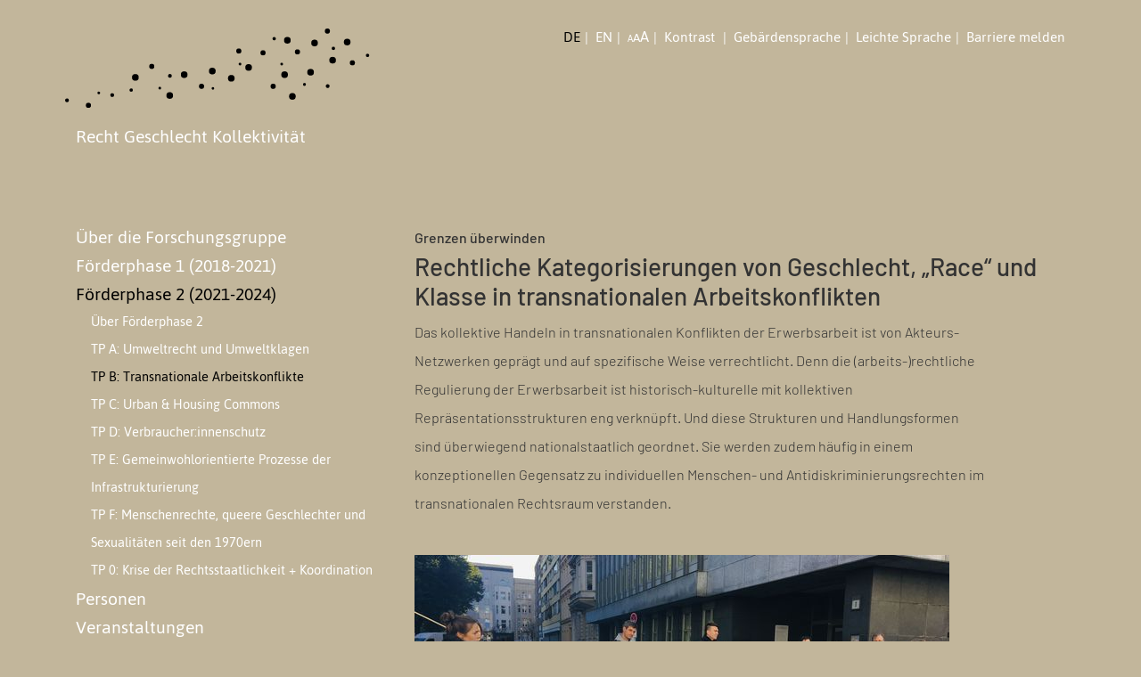

--- FILE ---
content_type: text/html; charset=utf-8
request_url: https://recht-geschlecht-kollektivitaet.de/de/teilprojekte/tp-b-erwerbsarbeit-2
body_size: 6212
content:
<!DOCTYPE html>
<html lang="de-DE">
<head>

<meta charset="utf-8">
<!-- 
	Konzeption, Design & Umsetzung: dFacts Puell + Partner

	This website is powered by TYPO3 - inspiring people to share!
	TYPO3 is a free open source Content Management Framework initially created by Kasper Skaarhoj and licensed under GNU/GPL.
	TYPO3 is copyright 1998-2026 of Kasper Skaarhoj. Extensions are copyright of their respective owners.
	Information and contribution at https://typo3.org/
-->



<title>TP B: Transnationale Arbeitskonflikte</title>
<meta name="generator" content="TYPO3 CMS" />
<meta name="author" content="dFacts Network" />
<meta name="description" content="{$META_DESCRIPTION}" />
<meta name="keywords" content="{$META_KEYWORDS}" />
<meta name="robots" content="index,follow" />
<meta name="viewport" content="width=device-width, initial-scale=1.0" />
<meta name="copyright" content="(C)2021 dFacts Network" />
<meta name="mssmarttagspreventparsing" content="true" />

<link rel="stylesheet" href="/fileadmin/template/styles/bootstrap.min.css" media="all">
<link rel="stylesheet" href="/typo3temp/assets/css/7015c8c4ac5ff815b57530b221005fc6.css?1661165518" media="all">
<link rel="stylesheet" href="/typo3conf/ext/user_video/Resources/Public/Styles/plyr.css?1631020729" media="all">
<link rel="stylesheet" href="/typo3conf/ext/user_video/Resources/Public/Styles/styles.css?1631024089" media="all">
<link rel="stylesheet" href="/typo3conf/ext/user_publications/Resources/Public/Css/styles.css?1668428182" media="all">
<link rel="stylesheet" href="/fileadmin/template/styles/fonts.css" media="all">
<link rel="stylesheet" href="/fileadmin/template/styles/theme.css" media="all">
<link rel="stylesheet" href="/fileadmin/template/styles/aria.css" media="all">
<link rel="stylesheet" href="/fileadmin/template/styles/typography.css" media="all">



<script src="/fileadmin/template/javascript/jquery-3.3.1.min.js"></script>


<link rel="canonical" href="/de/teilprojekte/tp-b-erwerbsarbeit-2">
</head>
<body>
<div id="top"></div><a class="sr-only sr-only-focusable" href="#content"><span>skip to main content</span></a><div class="container"><header><div class="row"><div class="col-md-4"><a class="logo" href="/de/" 
               title="zur Startseite"><svg id="animated-logo" width="480" height="auto" viewBox="0 0 285 75" xmlns="http://www.w3.org/2000/svg"><circle cx="195.5" cy="9.5" r="1.6" /><circle cx="223.8" cy="52.3" r="1.4" /><circle cx="138.2" cy="56" r="1.2" /><circle cx="250.834" cy="18.58" r="1.596" /><circle cx="202.522" cy="33.264" r="1.271" /><circle cx="163.518" cy="33.267" r="1.271" /><circle cx="98.01" cy="44.291" r="1.794" /><circle cx="61.827" cy="57.589" r="1.595" /><circle cx="88.534" cy="55.766" r="1.271" /><circle cx="31.523" cy="60.266" r="1.28" /><circle cx="282.783" cy="25.171" r="1.59" /><circle cx="212.506" cy="63.499" r="3.119" /><circle cx="194.525" cy="54.065" r="2.419" /><circle cx="162.417" cy="21.06" r="2.399" /><circle cx="245.255" cy="2.404" r="2.4" /><circle cx="263.734" cy="12.686" r="3.116" /><circle cx="233.216" cy="13.545" r="3.119" /><circle cx="207.821" cy="11.01" r="3.117" /><circle cx="217.24" cy="21.888" r="2.39" /><circle cx="268.596" cy="32.102" r="2.398" /><circle cx="250.113" cy="29.631" r="3.119" /><circle cx="245.479" cy="53.878" r="1.801" /><circle cx="229.523" cy="40.899" r="3.118" /><circle cx="185.052" cy="22.741" r="2.401" /><circle cx="171.602" cy="36.422" r="3.123" /><circle cx="205.233" cy="43.184" r="3.119" /><circle cx="111.37" cy="43.184" r="3.119" /><circle cx="81.034" cy="35.447" r="2.399" /><circle cx="65.702" cy="45.733" r="3.142" /><circle cx="97.841" cy="62.657" r="3.117" /><circle cx="137.639" cy="39.811" r="3.14" /><circle cx="155.389" cy="46.582" r="3.118" /><circle cx="127.592" cy="54.073" r="2.397" /><circle cx="44.059" cy="62.289" r="1.802" /><circle cx="21.818" cy="71.848" r="2.399" /><circle cx="1.8" cy="67.18" r="1.8" /></svg><span>Recht Geschlecht Kollektivität</span></a><button class="navbar-toggler button-inline" type="button" data-toggle="collapse" data-target="#navbar,#meta" aria-controls="navbar" aria-expanded="false" aria-label="Toggle navigation"><span class="navbar-toggler-icon">&#9776;</span></button></div><div class="col-md-8"><ul class="languages list-inline"><li class="list-inline-item active "><a href="/de/teilprojekte/tp-b-erwerbsarbeit-2" hreflang="de-DE" title="Deutsch"><span>DE</span></a></li><li class="list-inline-item  "><a href="/en/projects/b-work-and-employment-1" hreflang="de-DE" title="English"><span>EN</span></a></li><li class="list-inline-item"><a class="aria-fontsize" href="#"><sub>A</sub>A<sup>A</sup></a></li><li class="list-inline-item"><a class="aria-contrast" href="#">
                             Kontrast 
                        </a></li><li class="list-inline-item"><a href="/de/gebaerdensprache">Gebärdensprache</a></li><li class="list-inline-item"><a href="/de/leichte-sprache">Leichte Sprache</a></li><li class="list-inline-item"><a href="/de/barrierefreiheit#c167">Barriere melden</a></li><!--<li class="list-inline-item"><a class="baseline" href="#">_</a></li>--></ul></div></div></header><div class="row"><div class="col-md-4" id="navigation" ><nav class="navbar-expand-md"><div class="collapse navbar-collapse" id="navbar"><ul class="main-navigation list-unstyled"><li class="nav-item-2"><a href="/de/ueber-die-forschungsgruppe" title="Über die Forschungsgruppe">Über die Forschungsgruppe</a></li><li class="nav-item-3"><a href="/de/teilprojekte" title="Förderphase 1 (2018-2021)">Förderphase 1 (2018-2021)</a><ul class="list-unstyled  closed"><li class=""><a href="/de/dfg-forschungsgruppe/foerderphase-1-2021-2024" title="Über Förderphase 1">Über Förderphase 1</a></li><li class=""><a href="/de/teilprojekte/tp-a-europaeisches-asylrecht" title="TP A: Europäisches Asylrecht">TP A: Europäisches Asylrecht</a></li><li class=""><a href="/de/teilprojekte/tp-b-erwerbsarbeit" title="TP B: Erwerbsarbeit">TP B: Erwerbsarbeit</a></li><li class=""><a href="/de/teilprojekte/tp-c-gemeinschaftliches-wohnen" title="TP C: Gemeinschaftliches Wohnen">TP C: Gemeinschaftliches Wohnen</a></li><li class=""><a href="/de/teilprojekte/tp-d-organisationale-felder-antidiskriminierung" title="TP D: Organisationale Felder &amp; Antidiskriminierung">TP D: Organisationale Felder &amp; Antidiskriminierung</a></li><li class=""><a href="/de/teilprojekte/tp-e-antidiskriminierungsrecht-als-praxis" title="TP E: Antidiskriminierungsrecht als Praxis">TP E: Antidiskriminierungsrecht als Praxis</a></li><li class=""><a href="/de/teilprojekte/tp-f-homosexuellenbewegung-und-rechtsordnung-1949-2002" title="TP F: Homosexuellenbewegung und Rechtsordnung (1949-2002)">TP F: Homosexuellenbewegung und Rechtsordnung (1949-2002)</a></li><li class=""><a href="/de/teilprojekte/tp-0-genealogien-aktueller-wissensformationen" title="TP 0: Genealogien aktueller Wissensformationen">TP 0: Genealogien aktueller Wissensformationen</a></li></ul></li><li class="nav-item-214 active"><a href="/de/teilprojekte-phase-2" title="Förderphase 2 (2021-2024)">Förderphase 2 (2021-2024)</a><ul class="list-unstyled  open"><li class=""><a href="/de/dfg-forschungsgruppe/foerderphase-2-2021-2024" title="Über Förderphase 2">Über Förderphase 2</a></li><li class=""><a href="/de/teilprojekte/tp-a-umweltrecht-und-umweltklagen-2" title="TP A: Umweltrecht und Umweltklagen">TP A: Umweltrecht und Umweltklagen</a><ul class="list-unstyled  closed"><li class=""><a href="/de/teilprojekte/tp-a-umweltrecht-und-umweltklagen/veranstaltungen-2" title="Veranstaltungen">Veranstaltungen</a></li></ul></li><li class="active"><a href="/de/teilprojekte/tp-b-erwerbsarbeit-2" title="TP B: Transnationale Arbeitskonflikte">TP B: Transnationale Arbeitskonflikte</a></li><li class=""><a href="/de/teilprojekte/tp-c-gemeinschaftliches-wohnen-2" title="TP C: Urban &amp; Housing Commons">TP C: Urban &amp; Housing Commons</a></li><li class=""><a href="/de/teilprojekte/tp-d-organisationale-felder-antidiskriminierung-2" title="TP D: Verbraucher:innenschutz">TP D: Verbraucher:innenschutz</a></li><li class=""><a href="/de/teilprojekte/tp-e-antidiskriminierungsrecht-als-praxis-2-1" title="TP E: Gemeinwohlorientierte Prozesse der Infrastrukturierung">TP E: Gemeinwohlorientierte Prozesse der Infrastrukturierung</a></li><li class=""><a href="/de/teilprojekte/tp-f-homosexuellenbewegung-und-rechtsordnung-1949-2002-2" title="TP F: Menschenrechte, queere Geschlechter und Sexualitäten seit den 1970ern">TP F: Menschenrechte, queere Geschlechter und Sexualitäten seit den 1970ern</a></li><li class=""><a href="/de/teilprojekte-phase-2/tp-0-krise-der-rechtsstaatlichkeit-koordination" title="TP 0: Krise der Rechtsstaatlichkeit + Koordination">TP 0: Krise der Rechtsstaatlichkeit + Koordination</a></li></ul></li><li class="nav-item-6"><a href="/de/personen" title="Personen">Personen</a><ul class="list-unstyled  closed"><li class=""><a href="/de/personen/apelt-maja" title="Apelt, Maja">Apelt, Maja</a></li><li class=""><a href="/de/personen/baer-susanne" title="Baer, Susanne">Baer, Susanne</a></li><li class=""><a href="/de/personen/barthel-bettina" title="Barthel, Bettina">Barthel, Bettina</a></li><li class=""><a href="/de/personen/binder-beate" title="Binder, Beate">Binder, Beate</a></li><li class=""><a href="/de/personen/bonauer-alica" title="Bonauer, Alica">Bonauer, Alica</a></li><li class=""><a href="/de/personen/bootsmann-merlin-sophie" title="Bootsmann, Merlin Sophie">Bootsmann, Merlin Sophie</a></li><li class=""><a href="/de/personen/bronowicka-joanna" title="Bronowicka, Joanna">Bronowicka, Joanna</a></li><li class=""><a href="/de/personen/dosdall-henrik" title="Dosdall, Henrik">Dosdall, Henrik</a></li><li class=""><a href="/de/personen/einbrodt-vanessa" title="Einbrodt, Vanessa">Einbrodt, Vanessa</a></li><li class=""><a href="/de/personen/el-khatib-nabila" title="El-Khatib, Nabila">El-Khatib, Nabila</a></li><li class=""><a href="/de/personen/fraeser-nina" title="Fraeser, Nina">Fraeser, Nina</a></li><li class=""><a href="/de/personen/ganten-maria" title="Ganten, Maria">Ganten, Maria</a></li><li class=""><a href="/de/personen/grund-frederike" title="Grund, Frederike">Grund, Frederike</a></li><li class=""><a href="/de/personen/hark-sabine" title="Hark, Sabine">Hark, Sabine</a></li><li class=""><a href="/de/personen/hartwig-marie-luise" title="Hartwig, Marie-Luise">Hartwig, Marie-Luise</a></li><li class=""><a href="/de/personen/hensel-isabell" title="Hensel, Isabell">Hensel, Isabell</a></li><li class=""><a href="/de/personen/hickisch-lilly-allegra" title="Hickisch, Lilly-Allegra">Hickisch, Lilly-Allegra</a></li><li class=""><a href="/de/personen/hoellmann-judith" title="Höllmann, Judith">Höllmann, Judith</a></li><li class=""><a href="/de/personen/huelsmann-greta-1" title="Hülsmann, Greta">Hülsmann, Greta</a></li><li class=""><a href="/de/personen/jan-huebbe" title="Hübbe, Jan">Hübbe, Jan</a></li><li class=""><a href="/de/personen/kasprick-vanessa" title="Kasprick, Vanessa">Kasprick, Vanessa</a></li><li class=""><a href="/de/personen/keller-marie-sophie" title="Keller, Marie-Sophie">Keller, Marie-Sophie</a></li><li class=""><a href="/de/personen/klausner-martina" title="Klausner, Martina">Klausner, Martina</a></li><li class=""><a href="/de/personen/kocher-eva" title="Kocher, Eva">Kocher, Eva</a></li><li class=""><a href="/de/personen/kretschel-michele" title="Kretschel, Michèle">Kretschel, Michèle</a></li><li class=""><a href="/de/personen/lehne-adrian" title="Lehne, Adrian">Lehne, Adrian</a></li><li class=""><a href="/de/personen/loeckmann-teresa" title="Löckmann, Teresa">Löckmann, Teresa</a></li><li class=""><a href="/de/personen/losavio-rizzi-chiara" title="Losavio Rizzi, Chiara">Losavio Rizzi, Chiara</a></li><li class=""><a href="/de/personen/maria-lorenzen" title="Lorenzen, Maria">Lorenzen, Maria</a></li><li class=""><a href="/de/personen/luecke-martin" title="Lücke, Martin">Lücke, Martin</a></li><li class=""><a href="/de/personen/mazukatow-alik" title="Mazukatow, Alik">Mazukatow, Alik</a></li><li class=""><a href="/de/personen/mehrens-alina" title="Mehrens, Ali">Mehrens, Ali</a></li><li class=""><a href="/de/personen/meissner-hanna" title="Meißner, Hanna">Meißner, Hanna</a></li><li class=""><a href="/de/personen/rottmann-andrea" title="Rottmann, Andrea">Rottmann, Andrea</a></li><li class=""><a href="/de/personen/oertel-noora" title="Oertel, Noora">Oertel, Noora</a></li><li class=""><a href="/de/personen/schneider-matthias" title="Schneider, Matthias">Schneider, Matthias</a></li><li class=""><a href="/de/personen/springmann-veronika" title="Springmann, Veronika">Springmann, Veronika</a></li><li class=""><a href="/de/personen/steppke-hendrik" title="Steppke, Hendrik">Steppke, Hendrik</a></li><li class=""><a href="/de/personen/sussner-petra" title="Sußner, Petra">Sußner, Petra</a></li><li class=""><a href="/de/personen/trautwein-ray" title="Trautwein, Ray">Trautwein, Ray</a></li><li class=""><a href="/de/personen/von-deetzen-verena" title="von Deetzen, Verena">von Deetzen, Verena</a></li><li class=""><a href="/de/personen/vanessa-von-wulfen" title="von Wulfen, Vanessa">von Wulfen, Vanessa</a></li><li class=""><a href="/de/personen/westphal-ida" title="Westphal, Ida">Westphal, Ida</a></li><li class=""><a href="/de/personen/wielowiejski-patrick" title="Wielowiejski, Patrick">Wielowiejski, Patrick</a></li></ul></li><li class="nav-item-4"><a href="/de/veranstaltungen" title="Veranstaltungen">Veranstaltungen</a><ul class="list-unstyled  closed"><li class=""><a href="/de/veranstaltungen/abschlusstagung-2024-recht-umkaempft" title="Abschlusstagung 2024: Recht umkämpft">Abschlusstagung 2024: Recht umkämpft</a></li><li class=""><a href="/de/teilprojekte/tp-a-umweltrecht-und-umweltklagen/kollektiv-diskutieren" title="kollektiv diskutieren">kollektiv diskutieren</a><ul class="list-unstyled  closed"><li class=""><a href="/de/teilprojekte/tp-a-umweltrecht-und-umweltklagen/kollektiv-diskutieren/ha" title="Klima - Krise - Streik! Phänomene am Rande des Rechts?">Klima - Krise - Streik! Phänomene am Rande des Rechts?</a></li><li class=""><a href="/de/teilprojekte/tp-a-umweltrecht-und-umweltklagen/kollektiv-diskutieren/sexismus-abtreibung-homosexualitaet-verbotene-werbung" title="Sexismus, Abtreibung, Homosexualität: Verbotene Werbung?">Sexismus, Abtreibung, Homosexualität: Verbotene Werbung?</a></li><li class=""><a href="/de/teilprojekte/tp-a-umweltrecht-und-umweltklagen/kollektiv-diskutieren/default-title" title="Gemeinsame Welt: Wieviel Privatheit braucht Kollektiv?">Gemeinsame Welt: Wieviel Privatheit braucht Kollektiv?</a></li><li class=""><a href="/de/teilprojekte/tp-a-umweltrecht-und-umweltklagen/kollektiv-diskutieren/critical-race-theory-was-tut-sich-in-deutschen-rechtsdebatten" title="Critical Race Theory: Was tut sich in deutschen Rechtsdebatten?">Critical Race Theory: Was tut sich in deutschen Rechtsdebatten?</a></li><li class=""><a href="/de/teilprojekte/tp-a-umweltrecht-und-umweltklagen/kollektiv-diskutieren/postkategorial-denken-wie-koennen-asylrecht-und-antidiskriminierungsrecht-voneinander-lernen" title="Postkategorial Denken: Wie können Asylrecht und Antidiskriminierungsrecht voneinander lernen?">Postkategorial Denken: Wie können Asylrecht und Antidiskriminierungsrecht voneinander lernen?</a></li></ul></li><li class=""><a href="/de/veranstaltungen/konferenz-2021" title="Konferenz 2021: Manufacturing Collectivity">Konferenz 2021: Manufacturing Collectivity</a></li><li class=""><a href="/de/veranstaltungen/archiv" title="Archiv">Archiv</a></li></ul></li><li class="nav-item-295"><a href="/de/publikationen" title="Publikationen">Publikationen</a></li><li class="nav-item-7"><a href="/de/netzwerk" title="Netzwerk">Netzwerk</a></li><li class="nav-item-51"><a href="/de/kontakt" title="Kontakt">Kontakt</a></li></ul></div><div class="collapse navbar-collapse" id="meta"><ul class="footer-navigation list-unstyled"><li class=""><a href="/de/datenschutzhinweis" title="Datenschutzhinweis">Datenschutzhinweis</a></li><li class=""><a href="/de/barrierefreiheit" title="Barrierefreiheit">Barrierefreiheit</a></li><li class=""><a href="/de/impressum" title="Impressum">Impressum</a></li><li><a href="https://twitter.com/regeko1" target="_blank"><svg xmlns="http://www.w3.org/2000/svg" viewBox="0 0 400 400" class="social social-twitter"><path d="M153.6 301.6c94.3 0 145.9-78.2 145.9-145.9 0-2.2 0-4.4-.1-6.6 10-7.2 18.7-16.3 25.6-26.6-9.2 4.1-19.1 6.8-29.5 8.1 10.6-6.3 18.7-16.4 22.6-28.4-9.9 5.9-20.9 10.1-32.6 12.4-9.4-10-22.7-16.2-37.4-16.2-28.3 0-51.3 23-51.3 51.3 0 4 .5 7.9 1.3 11.7-42.6-2.1-80.4-22.6-105.7-53.6-4.4 7.6-6.9 16.4-6.9 25.8 0 17.8 9.1 33.5 22.8 42.7-8.4-.3-16.3-2.6-23.2-6.4v.7c0 24.8 17.7 45.6 41.1 50.3-4.3 1.2-8.8 1.8-13.5 1.8-3.3 0-6.5-.3-9.6-.9 6.5 20.4 25.5 35.2 47.9 35.6-17.6 13.8-39.7 22-63.7 22-4.1 0-8.2-.2-12.2-.7 22.6 14.4 49.6 22.9 78.5 22.9"/></svg></a></li></ul></div></nav></div><div class="col-md-8" id="content" ><div class="main-section"><!--TYPO3SEARCH_begin--><div id="c399" class="frame frame-default frame-type-textpic frame-layout-0"><header><h2 class="">
                Grenzen überwinden
            </h2><h3 class="">
                Rechtliche Kategorisierungen von Geschlecht, „Race“ und Klasse in transnationalen Arbeitskonflikten
            </h3></header><div class="ce-textpic ce-left ce-below"><div class="ce-bodytext"><p>Das kollektive Handeln in transnationalen Konflikten der Erwerbsarbeit ist von Akteurs-Netzwerken geprägt und auf spezifische Weise verrechtlicht. Denn die (arbeits-)rechtliche Regulierung der Erwerbsarbeit ist historisch-kulturelle mit kollektiven Repräsentationsstrukturen eng verknüpft. Und diese Strukturen und Handlungsformen sind überwiegend nationalstaatlich geordnet. Sie werden zudem häufig in einem konzeptionellen Gegensatz zu individuellen Menschen- und Antidiskriminierungsrechten im transnationalen Rechtsraum verstanden.</p></div><div class="ce-gallery" data-ce-columns="1" data-ce-images="1"><div class="ce-row"><div class="ce-column"><figure class="image"><img class="image-embed-item" title="Mitglieder der „Freien Arbeiter*innen-Union“ (FAU) protestieren mit einem Transparent mit dem Aufruf „Riders unite!“ vor dem Berliner Landesarbeitsgericht." src="/fileadmin/_processed_/c/b/csm_TPB_Fallstudie_MigrantischeArbeitskaempfe_d7a7dd090c.jpg" width="600" height="337" loading="lazy" alt="" /><figcaption class="image-caption">
            © J. Bronowicka | Mitglieder der „Freien Arbeiter*innen-Union“ (FAU) protestieren mit einem Transparent mit dem Aufruf „Riders unite!“ vor dem Berliner Landesarbeitsgericht.
        </figcaption></figure></div></div></div></div></div><div id="c593" class="frame frame-default frame-type-textpic frame-layout-0 frame-space-before-small frame-space-after-small"><div class="ce-textpic ce-left ce-below"><div class="ce-bodytext"><p>Anhand von zwei Phänomenen – der kollektiven Organisierung von Arbeiter*innen entlang transnationaler Wertschöpfungsketten und der kollektiven Organisierung von Arbeitsmigrant*innen in Deutschland – untersucht das Teilprojekt in der zweiten Förderphase, in welcher Weise transnational agierende Akteur*innen wie Gewerkschaften, NGOs und andere gesellschaftspolitische Akteur*innen auf rechtliche Kategorien insbesondere von Geschlecht, „Race“ und Klasse zugreifen und wie Individualrechte zur Kollektivierung genutzt werden. Wir gehen davon aus, dass kollektives Handeln in grenzüberschreitenden Konflikten stärker mit individuellen Rechten, insbesondere Menschenrechten, verbunden wird als in nationalen Kontexten. Vor diesem Hintergrund fragen wir, welche Vorstellungen von grenzüberschreitender Solidarität und Repräsentation dabei artikuliert werden. Ausgehend von unseren Forschungsergebnissen aus der ersten Förderphase werden konzeptionelle Aussagen zum Verhältnis „Kollektiv / Individualrechte“ erarbeitet.</p></div><div class="ce-gallery" data-ce-columns="1" data-ce-images="1"><div class="ce-row"><div class="ce-column"><figure class="image"><img class="image-embed-item" title="Frauen bei der Arbeit an SodaSteam-Geräten in der SodaStream-Fabrik in Israel" src="/fileadmin/_processed_/0/8/csm_TPB_Fallstudie_transWertschoepfungsketten_3312ecc700.jpg" width="400" height="600" loading="lazy" alt="" /><figcaption class="image-caption">
            © Remy Giegling / Unsplash | Frauen bei der Arbeit an SodaSteam-Geräten in der SodaStream-Fabrik in Israel
        </figcaption></figure></div></div></div></div></div><div id="c594" class="frame frame-default frame-type-text frame-layout-0"><p>Team: &nbsp; <a href="/de/personen/kocher-eva">Eva Kocher</a> &nbsp; <a href="/de/personen/hensel-isabell">Isabell Hensel</a>&nbsp;&nbsp; <a href="/de/personen/bronowicka-joanna">Joanna Bronowicka</a> &nbsp; <a href="/de/personen/von-deetzen-verena">Verena von Deetzen</a>&nbsp; <a href="/de/personen/keller-marie-sophie">Marie-Sophie Keller</a>&nbsp; &nbsp;<a href="/de/personen/losavio-rizzi-chiara">Chiara Losavio Rizzi</a> &nbsp;<a href="/de/personen/jan-huebbe"></a><a href="/de/personen/jan-huebbe">Jan Hübbe</a>​​​​​​​</p><p><a href="/de/teilprojekte/tp-b-erwerbsarbeit">Förderphase 1 (2018-2021)</a></p></div><!--TYPO3SEARCH_end--></div></div></div><footer id="footer"><div class="row"><div id="c44" class="frame frame-default frame-type-html frame-layout-0"><div id="logos"><img src="/fileadmin/user_upload/logos/dfg.png" alt="Logo Deutsche Forschungsgemeinschaft" /><img src="/fileadmin/user_upload/logos/fu.png" alt="Logo Freie Universität Berlin" /><img src="/fileadmin/user_upload/logos/potsdam.png" alt="Logo Universität Potsdam" /><img src="/fileadmin/user_upload/logos/tu.png" alt="Logo Technische Universität Berlin" /><img src="/fileadmin/user_upload/logos/viadrina.png" alt="Logo Viandrina" /><img src="/fileadmin/user_upload/logos/hu.png" alt="Logo Humboldt Universität Berlin" /></div></div></div></footer></div>
<script src="/typo3conf/ext/user_video/Resources/Public/JavaScript/plyr.polyfilled.js?1631020729"></script>
<script src="/typo3conf/ext/user_video/Resources/Public/JavaScript/main.js?1631020729"></script>
<script src="/fileadmin/template/javascript/bootstrap.bundle.min.js"></script>
<script src="/fileadmin/template/javascript/anime.min.js"></script>
<script src="/fileadmin/template/javascript/aria.js"></script>
<script src="/typo3conf/ext/user_publications/Resources/Public/JavaScript/vue.js?1661326474"></script>
<script src="/typo3conf/ext/user_publications/Resources/Public/JavaScript/filter.js?1668428182"></script>
<script src="/fileadmin/template/javascript/main.js"></script>


</body>
</html>

--- FILE ---
content_type: text/css; charset=utf-8
request_url: https://recht-geschlecht-kollektivitaet.de/typo3conf/ext/user_video/Resources/Public/Styles/styles.css?1631024089
body_size: -173
content:
.user-video video {
    width: 100%;
    height: auto;
    min-height: 200px;
    background: #000 no-repeat center;
    background-size: contain;
}
.user-video-16-9 video {
    aspect-ratio: 16 / 9;
}

.user-video-4-3 video {
    aspect-ratio: 4 / 3;
}

.user-video {
    --plyr-color-main: #3a2c57;
}

--- FILE ---
content_type: text/css; charset=utf-8
request_url: https://recht-geschlecht-kollektivitaet.de/typo3conf/ext/user_publications/Resources/Public/Css/styles.css?1668428182
body_size: 526
content:
.tx-user-publications ul,
.tx-user-publications li {
    list-style: none outside;
    margin: 0;
    padding: 0;
}

.tx-user-publications li {
    margin-bottom: 30px;
}

.tx-user-publications li p,
.tx-user-publications li div {
    margin: 0;
    display: inline;
}

.tx-user-publications li div > p,
.tx-user-publications li [data-field="title"],
.tx-user-publications li [data-field="more"],
.tx-user-publications li div + a {
    margin-left: 5px;
}

.tx-user-publications #template{
    display: none;
}


.tx-user-publications  .tx-user-publications-filter {
    display: flex;
    margin-bottom: 30px;
    background: rgba(0,0,0,.15);
    border-radius: 10px;
    color: #fff;
}

.tx-user-publications  .tx-user-publications-filter-group {
    padding: 5px 15px;
    border-right: solid 1px #c2b69b;
    flex-grow: 0;
    flex-shrink: 0;
    width: 20%
}

.tx-user-publications  .tx-user-publications-filter-group:last-child {
    border: none;
    max-width: unset;
    flex-grow: 1;
}

.tx-user-publications  .tx-user-publications-filter label {
    display: block;
    margin: 0;
}

.tx-user-publications  .tx-user-publications-filter select {

    /* styling */
    background-color: transparent;
    border: none;
    border-radius: 0;
    display: inline-block;
    color: #fff;
    font: inherit;
    line-height: 1.5em;
    padding: 0em 30px 0em 0;

    /* reset */

    margin: 0;
    -webkit-box-sizing: border-box;
    -moz-box-sizing: border-box;
    box-sizing: border-box;
    -webkit-appearance: none;
    -moz-appearance: none;
}

.tx-user-publications  .tx-user-publications-filter select {
    background: transparent;
    background-image:
            linear-gradient(45deg, transparent 50%, rgba(255,255,255,.5) 50%),
            linear-gradient(135deg, rgba(255,255,255,.5) 50%, transparent 50%);
    background-position:
            calc(100% - 20px) calc(0em + 10px),
            calc(100% - 15px) calc(0em + 10px);
    background-size:
            5px 5px,
            5px 5px;
    background-repeat: no-repeat;
}

.tx-user-publications  .tx-user-publications-filter select option {
	color: #000
}

.tx-user-publications  .tx-user-publications-filter select:focus {
    outline: 0;
}

.tx-user-publications  .tx-user-publications-filter select:-moz-focusring {
    color: transparent;
    text-shadow: 0 0 0 #000;
}

.tx-user-publications  .tx-user-publications-filter-group {
    max-width: 150px;
    overflow: hidden;
}
.tx-user-publications  .tx-user-publications-filter-group select {
    width: 100%;
    text-overflow: ellipsis;
    overflow: hidden;
}


.tx-user-publications  .tx-user-publications-filter-group-search {
    /*    max-width: 100px; */
    position: relative;
}

.tx-user-publications  .tx-user-publications-filter.search .tx-user-publications-filter-group-search {
    max-width: none;
    width: 100%;
}

.tx-user-publications  .tx-user-publications-filter-group-search input {
    background: none;
    outline: none;
    border: none;
    border-bottom: solid 1px rgba(255,255,255,.5);
    width: 100%;
    line-height: 0.75;
}

.tx-user-publications .tx-user-publications-filter-group-search-blur {
    position: absolute;
    right: 5px;
    top: -15px;
    font-weight: 200;
    font-size: 2rem;
    appearance: none;
    -webkit-appearance: none;
    background: none;
    border: none;
    color: #fff;
}

.tx-user-publications  mark {
    box-shadow: inset 0 0 0 #fff;
}

.tx-user-publications ul.authors {
    display: none;
}

--- FILE ---
content_type: text/css; charset=utf-8
request_url: https://recht-geschlecht-kollektivitaet.de/fileadmin/template/styles/fonts.css
body_size: 38
content:
/* jaldi-regular - latin */
@font-face {
  font-family: 'Jaldi';
  font-style: normal;
  font-weight: 400;
  src: local('Jaldi'), local('Jaldi-Regular'),
       url('../fonts/jaldi-v4-latin-regular.woff2') format('woff2'), /* Chrome 26+, Opera 23+, Firefox 39+ */
       url('../fonts/jaldi-v4-latin-regular.woff') format('woff'); /* Chrome 6+, Firefox 3.6+, IE 9+, Safari 5.1+ */
}
/* jaldi-700 - latin */
@font-face {
  font-family: 'Jaldi';
  font-style: normal;
  font-weight: 700;
  src: local('Jaldi Bold'), local('Jaldi-Bold'),
       url('../fonts/jaldi-v4-latin-700.woff2') format('woff2'), /* Chrome 26+, Opera 23+, Firefox 39+ */
       url('../fonts/jaldi-v4-latin-700.woff') format('woff'); /* Chrome 6+, Firefox 3.6+, IE 9+, Safari 5.1+ */
}

/* barlow-300 - latin */
@font-face {
  font-family: 'Barlow';
  font-style: normal;
  font-weight: 300;
  src: local('Barlow Light'), local('Barlow-Light'),
       url('../fonts/barlow-v1-latin-300.woff2') format('woff2'), /* Chrome 26+, Opera 23+, Firefox 39+ */
       url('../fonts/barlow-v1-latin-300.woff') format('woff'); /* Chrome 6+, Firefox 3.6+, IE 9+, Safari 5.1+ */
}
/* barlow-300italic - latin */
@font-face {
  font-family: 'Barlow';
  font-style: italic;
  font-weight: 300;
  src: local('Barlow Light Italic'), local('Barlow-LightItalic'),
       url('../fonts/barlow-v1-latin-300italic.woff2') format('woff2'), /* Chrome 26+, Opera 23+, Firefox 39+ */
       url('../fonts/barlow-v1-latin-300italic.woff') format('woff'); /* Chrome 6+, Firefox 3.6+, IE 9+, Safari 5.1+ */
}
/* barlow-500 - latin */
@font-face {
  font-family: 'Barlow';
  font-style: normal;
  font-weight: 500;
  src: local('Barlow Medium'), local('Barlow-Medium'),
       url('../fonts/barlow-v1-latin-500.woff2') format('woff2'), /* Chrome 26+, Opera 23+, Firefox 39+ */
       url('../fonts/barlow-v1-latin-500.woff') format('woff'); /* Chrome 6+, Firefox 3.6+, IE 9+, Safari 5.1+ */
}
/* barlow-500italic - latin */
@font-face {
  font-family: 'Barlow';
  font-style: italic;
  font-weight: 500;
  src: local('Barlow Medium Italic'), local('Barlow-MediumItalic'),
       url('../fonts/barlow-v1-latin-500italic.woff2') format('woff2'), /* Chrome 26+, Opera 23+, Firefox 39+ */
       url('../fonts/barlow-v1-latin-500italic.woff') format('woff'); /* Chrome 6+, Firefox 3.6+, IE 9+, Safari 5.1+ */
}

--- FILE ---
content_type: text/css; charset=utf-8
request_url: https://recht-geschlecht-kollektivitaet.de/fileadmin/template/styles/theme.css
body_size: 1655
content:
html {
	height: 100%;
}

body {
    font-family: Barlow, -apple-system, BlinkMacSystemFont, Segoe UI, Helvetica, Arial, sans-serif, "Apple Color Emoji", "Segoe UI Emoji" , "Segoe UI Symbol";
    font-weight: 300;
    background: #c2b69b;
    color: #333;
    line-height: 1.8;
    min-height: 100%;
}

a, a:hover, a:visited {
	color: #000;
	text-decoration: underline
}

#content a.white, #content h3 a {
	color: #fff;
	text-decoration: none;
	font-weight: 500;
}

#content a.white-small {
	color: #fff;
	text-decoration: none;
	font-weight: 300;
/*  font-size: 0.7em; */
}


.main-navigation,
.languages,
.logo {
    font-family: Jaldi;
    font-weight: 400;
}

.main-navigation a,
.footer-navigation a,
.logo span,
.languages a {
    color: #fff;
    text-decoration: none;
}

body > .container > header {
    margin-top: 1em;
    margin-bottom: 2em;
    position: relative
}

header .logo {
    text-decoration: none;
}

header .logo svg {
    width: 100%;
    height: auto;
    display: block;
}

header .logo span {
    font-size: 1.6em;
    display: block;
    padding-right: 30px;
    overflow: hidden;
    white-space: nowrap;
    text-overflow: ellipsis;
}

header .languages {
    font-size: 1.1em;
    margin: 0;
}

header .languages li:after {
    content: '|';
    color: #fff;
    padding-left: 5px;
}

header .languages li:last-child:after {
    content: none;
    padding: 0;
}

header .languages li.active a {
    color: #000
}

.main-navigation {
    font-size: 1.4em;
}

.main-navigation ul {
    padding-left: 1em;
    font-size: 0.75em;
}

.main-navigation ul ul {
	font-size: 1em;
}

.main-navigation .nav-item-6 ul{
    display: none;	     
}


.main-navigation .active > a,
.footer-navigation .active > a {
    color: #000
}

.main-section header {
    margin: 0;
}


.main-section h2 {
    font-size: 1em;
    line-height: inherit;
}

.main-section h2,
.main-section p,
.main-section ul {
    max-width: 640px;
}

.navbar-toggler {
	position: absolute;
	right: 0;
	bottom: 0px;
	color: #fff;
	font-size: 1.8em;
}

.frame-type-menu_subpages > ul {
	list-style: none outside;
	margin: 0;
	padding: 0;
}

.frame-type-menu_subpages > ul > li {
	margin: 0;
	padding: 0;	
}


@media screen and (min-width: 768px) {
    body > .container > header {
        margin-top: 1em;
        margin-bottom: 5em;
        height: 7em;
    }

	.navbar-toggler {
		display: none;
	}

    header .logo {
        /* position: fixed; */
    }

    header .logo span {
        font-size: 1.4em;
    }

    header .logo svg {
        width: 100%;
        max-width: 480px;
        height: auto;
        display: block;
        margin-bottom: 0.3em;
        margin-left: -1em;
      /*  margin-right: -2em;*/
    }


    header .languages {
        float: right;
    }

    .main-navigation {
        /* position: fixed; */
        /* top: 8em; */
    }
    .main-navigation .closed {
	    display: none;
    }
    
    .navbar-expand-md  .navbar-nav {
        -ms-flex-direction: column;
        flex-direction: column;
    }

    .row-eq-height {
        display: -webkit-box;
        display: -webkit-flex;
        display: -ms-flexbox;
        display:         flex;
    }
    
    #footer div.frame {
	    width: 100%;
    }
    
    #logos {
	    padding: 30px 0;
	    display: flex;
	    justify-content: space-between;
    }
    #logos img {
	    width: auto;
	    height: 60px;
    }
    /*.news-list-view, #c49 ul, #c81 ul {*/
    #c49 ul, #c81 ul {
	    display: flex;
	    flex-wrap:wrap;
	    flex-direction:row;
    	justify-content:flex-start;
	    align-items:stretch;
    }
	/* .news-list-view > .article , #c49 ul > *, #c81 ul > *{ */
	#c49 ul > *, #c81 ul > *{	
		 width: 50%;
		 box-sizing: border-box;
		 padding-right: 20px;
		 cursor: pointer;
	}
}

@media screen and (max-width: 480px) {
	#diagramm {
		transform: scale(0.55) translateY(-200px)
	}
}


.social-twitter { 
	width: 32px; 
	height: 32px;
	margin-left: -6px;
	fill: #fff;
}

.aria-contrast .social-twitter {
	fill: #000;
}


span.petrol {
	color: #35718c;
	font-weight: bold;
}

span.petrol a {
	color: #35718c;
}


.aria-contrast  span.petrol {
	color: #000;
}

.aria-contrast  span.petrol a {
	color: #000;
}


.frame-announcement  {
	border: solid 2px #fff;
	padding: 12px 24px 16px;
	border-radius: 12px;
	box-sizing: border-box;
}

.main-section frame-announcement p {
	font-size: 1.2em;
	line-height: 1.5;
}

@media screen and (min-width: 1170px) {
	.frame-announcement {
		position: relative;
	}
	.main-section .frame-announcement p {
		font-size: 1.4em;
		line-height: 1.5;
		width: 70%;
	}
	.frame-announcement .btn-primary {
		position: absolute;
		line-height: 2;
		right: 24px;
		bottom: 24px;
	}
}

.frame-announcement p:last-child {
	margin-bottom: 0;
}

.main-section .frame-announcement .btn-primary {
	margin-top: 1em;
	display: inline-block;
	background: #3a2c57;
	border: solid 1px #3a2c57;
	line-height: 2;
	padding: 0px 12px;
	color: #fff;
	text-decoration: none;
	border-radius: 6px;
}

.frame-announcement .btn-primary:hover {
	border: solid 1px #fff;
	background: rgba(0,0,0,0.5)
}

.aria-contrast .frame-announcement {
	border-color: #000
}

.aria-contrast .frame-announcement .btn-primary {
	background: #000;
	border-color: #000;
	text-decoration: none
}

.aria-contrast .frame-announcement .btn-primary:hover {
	background: #fff;
	border-color: #000;
	color: #000;
}

.youtube-embed {
	background: #000;
	background-position: center;
	background-repeat: no-repeat;
	background-size: auto 100%;
	position: relative;
	height: 400px;
	margin: 0 0 48px;

}

 .youtube-embed .youtube-embed__notice {
	display: flex;
	position: absolute;
	align-items: flex-end;
	bottom: 0;
	left: 0;
	right: 0;
	background: rgba(0,0,0,.5);
	padding: 12px 24px;
	color: #fff;
	
}

.aria-contrast  .youtube-embed .youtube-embed__notice {
	background: #000;
}

.youtube-embed .youtube-embed__notice a {
	color: #fff!important;
}

.main-section .youtube-embed .youtube-embed__notice p {
	flex-grow: 1;
	margin: 0;
	line-height: 1.5;
}

.youtube-embed .youtube-embed__notice button {
	display: block;
	flex-grow: 1;
	margin: 0;
	appearance: none;
	-webkit-appearance: none;
	border: solid 2px #fff;
	color: #fff;
	line-height: 2;
	padding: 0px 12px;
	color: #fff;
	text-decoration: none;
	border-radius: 6px;
	background: rgba(0,0,0,.5);
}

.youtube-embed .youtube-embed__notice button:hover {
	background: #fff;
	color: #000
}

.youtube-embed .youtube-embed__iframe {
	display: none;
	width: 100%;
	height: 100%;
}

.youtube-embed .youtube-embed__iframe.show {
	display: block;
}

.frame-type-menu_abstract ul {
	list-style: none outside;
	padding: 0;
	margin: 0;
}

.frame-type-menu_abstract ul li {
	padding: 0;
	margin: 0;
}

table.personen {
	width: 100%;
}    

table.personen tbody::after {
  content: '';
  display: block;
  height: 2em;

}   
table.personen tbody td { 
	border-top: 1px solid #dadada;
}

table.personen tbody tr:first-child td { 
	border-top: none;
}

table.personen tbody tr:nth-of-type(even) { 
	background-color: rgba(0,0,0,.05); 
}

--- FILE ---
content_type: text/css; charset=utf-8
request_url: https://recht-geschlecht-kollektivitaet.de/fileadmin/template/styles/aria.css
body_size: 150
content:
body.aria-contrast {
	 background: #fff;
	 color: #000;
}

body.aria-contrast a,
body.aria-contrast a:hover, 
body.aria-contrast a:visited,
body.aria-contrast #content a.white,
body.aria-contrast .main-navigation a,
body.aria-contrast .footer-navigation a,
body.aria-contrast #content h3 a,
body.aria-contrast .logo span,
body.aria-contrast .languages a,
body.aria-contrast header .languages li:after,
body.aria-contrast .navbar-toggler {
    color: #000;
}

body.aria-contrast #content a {
	text-decoration: underline;
}


body.aria-contrast table.personen tbody td { 
	border-top: 1px solid #000;
}
body.aria-contrast table.personen tbody tr:nth-of-type(odd) { 
	background-color: rgba(0,0,0,0); 
}

body.aria-fontsize-1 {
    line-height: 1.8;
    font-size: 1.2rem;
}

body.aria-fontsize-2 {
    line-height: 2;
    font-size: 1.6rem;
}


#content a.white, #content h3 a {
	color: #000;
	text-decoration: none;
	font-weight: 500;
}

#content a.white-small {
	color: #000;
	text-decoration: none;
	font-weight: 300;
/*  font-size: 0.7em; */
}

.languages .aria-fontsize {
	font-size: 0.9em;
}

.languages .aria-fontsize sub  {
	 vertical-align: baseline;
	 bottom: 0;
}

.languages .aria-fontsize sup  {
	 vertical-align: baseline;
	 top: 0;
	 font-size: 1.2em;
}

@media screen and (min-width: 1440px) {
    body.aria-fontsize-1 > .container {
        max-width: 1368px;
    }
    body.aria-fontsize-2 > .container {
        max-width: 1440px;
    }
}

--- FILE ---
content_type: text/css; charset=utf-8
request_url: https://recht-geschlecht-kollektivitaet.de/fileadmin/template/styles/typography.css
body_size: 124
content:
/*
	body.debug-baseline {
    background-image: linear-gradient(rgba(0,0,0,0.05) 1px, transparent 1px);
    background-size: auto 1em;
}
*/

body {
	 line-height: 1.8;
}

header .languages {
	 line-height: 1.2;
}

#animated-logo {
	height: 90px;
}

header .logo span {
	line-height: 2.4;
}


.main-navigation {
	line-height: 1.47;
	margin-top: 0.17em;
}

.main-navigation ul {
	line-height: 1.9;
	margin-top: 0em;
	margin-bottom: 0em;
}

.footer-navigation {
	line-height: 2;
}

#content {
	margin-top: 0.3em
}

.main-section h2 {
	line-height: 2em;
	margin-bottom: 0;
}

.main-section p,
.main-section ul {
	line-height: 2em;
	margin-bottom: 2em;
}

.news-single > .article h3, .news-list-view > .article h3 {
	line-height: 2em;
	margin-top: 0.2em;
	margin-bottom: 0;
}

.news-single .footer p {
	margin-bottom: 2em;
}

@media screen and (min-width: 768px) {
    body > .container > header {
        margin-bottom: 6.4em;
    }
    body > .container {
	    margin-top: 2em!important;
    }
}

.image-caption {
	font-size: 0.8rem;
	margin: 1rem 0 0;
}

.ce-intext.ce-right .ce-gallery {
	margin: 0.6rem 0 0 1.5rem;
}

.ce-intext.ce-left .ce-gallery {
	margin: 0.6rem 1.5rem 0 0;
}

--- FILE ---
content_type: application/javascript; charset=utf-8
request_url: https://recht-geschlecht-kollektivitaet.de/fileadmin/template/javascript/main.js
body_size: 816
content:
$(function () {
    if ($('#content').length) {
        var gap = $(document).height() - $('#content').offset().top - $('#content').height();
        console.log(gap);
        if (gap > 130) {
            $('#footer').css('padding-top', gap - 130 + 'px');
        }
    }
});


$(function () {
    function hslToRgb(h, s, l) {
        var r, g, b;

        if (s == 0) {
            r = g = b = l; // achromatic
        } else {
            function hue2rgb(p, q, t) {
                if (t < 0) t += 1;
                if (t > 1) t -= 1;
                if (t < 1 / 6) return p + (q - p) * 6 * t;
                if (t < 1 / 2) return q;
                if (t < 2 / 3) return p + (q - p) * (2 / 3 - t) * 6;
                return p;
            }

            var q = l < 0.5 ? l * (1 + s) : l + s - l * s;
            var p = 2 * l - q;

            r = hue2rgb(p, q, h + 1 / 3);
            g = hue2rgb(p, q, h);
            b = hue2rgb(p, q, h - 1 / 3);
        }

        return [Math.round(r * 255), Math.round(g * 255), Math.round(b * 255)];
    }

    if($('#animated-logo').length) {
        
        anime({
            targets: '#animated-logo circle',
            fill: {
                value: function (el, i, l) {
                    var r = $(el).attr('r') * Math.random(i);
                    return 'rgba(' + hslToRgb(i / 10 + r / 4, r / 4, r / 4) + ',1)';
                }
            },
            translateX: {
                value: function (el, i, l) {
                    var r = $(el).attr('r');
                    var cx = $(el).attr('cx');
                    return (cx > 250 ? -1 : 1) * Math.sin(cx / 20) * 10 * r * Math.sin(i / l) * Math.random(1);
                }
            },
            translateY: {
                value: function (el, i, l) {
                    var r = $(el).attr('r');
                    var cx = $(el).attr('cx');
                    var cy = $(el).attr('cy');
                    return (cy > 50 ? -1 : 1) * Math.cos(cx / 20) * 5 * r * Math.sin(i / l) * Math.random(1);
                },
                offset: '+=600'
            },
            r: {
                value: function (el, i, l) {
                    var r = $(el).attr('r');
                    return r * (1 + Math.sin(i / l) / 2);
                },
                offset: '-=600'
            },
            direction: 'alternate',
            easing: 'easeInOutSine',
            duration: 10000,
            loop: true,
            delay: function(el, i, l) {
                return i * 1000;
            },
            endDelay: function(el, i, l) {
                return (l - i) * 1000;
            }
//            complete: function(anim) {
//                  anim.restart();
//          }
        });
    }
});

/* news boxes */

$(function () {
    if ($('.news-list-view').length) {
        $('.news-list-view > .article').each(function(){
            var href = $('h3 a', this).attr('href');
            console.log(this, href);
            if(href){
                $(this).click(function(){
                    location.href = href;
                    return false;
                })
            }
        })
    }
});


/* baseline */
$(function () {
    if(localStorage.getItem('debug-baseline') === 'true'){
        $('body').addClass('debug-baseline');
    }
    $('.languages .baseline').click(function(){
        $('body').toggleClass('debug-baseline');
        localStorage.setItem('debug-baseline', $('body').hasClass('debug-baseline'))
        return false;
    });
});
/* yt */
$(function () {

    $('.youtube-embed button').click(function(){
    	var $parent = $(this).parents('.youtube-embed').first();
    	var youtubeId = $parent.attr('data-youtube-id');
        $('.youtube-embed__notice', $parent).hide();
        $('.youtube-embed__iframe', $parent).attr('src', 'https://www.youtube-nocookie.com/embed/' + youtubeId + '?&autoplay=1');
        $('.youtube-embed__iframe', $parent).addClass('show');
        return false;
    });
});



--- FILE ---
content_type: application/javascript; charset=utf-8
request_url: https://recht-geschlecht-kollektivitaet.de/typo3conf/ext/user_video/Resources/Public/JavaScript/main.js?1631020729
body_size: -294
content:
/* plyr */
$(function () {
        $('.user-video video').each(function(){
            new Plyr(this);
        })

});


--- FILE ---
content_type: application/javascript; charset=utf-8
request_url: https://recht-geschlecht-kollektivitaet.de/typo3conf/ext/user_publications/Resources/Public/JavaScript/filter.js?1668428182
body_size: 921
content:
(function (window, $) {
    "use strict";

    var publications = [];
    var years = {};
    var authors = {};
    var categories = {};

    $('.tx-user-publications').each(function () {
        var $publications = $('ul.publications', this);
        var template = $('.template', this).html();
        $('li', $publications).each(function () {
            var year = $('span[data-field="year"]', this).text().trim();
            var author = $('span[data-field="author"]', this).text().trim();
            if(author){
            var pages = [];
            var category = $(this).attr('data-category') ? $(this).attr('data-category').trim() : '-';
            if (years.hasOwnProperty(year)) {
                years[year]++;
            } else {
                years[year] = 1;
            }
            $('ul.authors li a', this).each(function () {
                var href = $(this).attr('href');
                var title = $(this).text();
                console.log(title, href);
                pages.push(title);
                if (authors.hasOwnProperty(title)) {
                    authors[title]++;
                } else {
                    authors[title] = 1;
                }
            })
            $('ul.authors', this).remove();
            if (categories.hasOwnProperty(category)) {
                categories[category]++;
            } else {
                categories[category] = 1;
            }
            
            publications.push({
                author: author,
                pages: pages,
                date: $('span[data-field="year"]', this).attr('data-date'),
                year: year,
                title: $('span[data-field="title"]', this).text().trim(),
                category: category,
                html: $('.tx-user-publications-content', this).html(),
                search: $('.tx-user-publications-content', this).text().toLowerCase()
            })
            }
        })
        console.log("authors", authors, publications)
        new Vue({
            el: this,
            template: template,
            data: function () {

                return {
                    sorting: "year-desc",
                    filterYear: '',
                    filterAuthor: '',
                    filterText: '',
                    filterCategory: '',
                    focusText: false,
                    publications: publications,
                    categories: Object.keys(categories).sort(function (a, b) {
                        return a.localeCompare(b)
                    }),
                    years: Object.keys(years).sort(),
                    authors: Object.keys(authors).sort(function (a, b) {
                        return a.localeCompare(b)
                    }),
                }
            },
            methods: {
                hightlight: function (html) {
                    var vm = this;
                    var words, $result = $('<div>').html(html);
                    if (vm.filterText) {
                        words = vm.filterText.trim().toLowerCase().split(' ').map(function (w) {
                            return w.trim()
                        });
                        words.forEach(function (word) {
                            var reg = new RegExp(word, 'gi');
                            $result.children().each(function () {
                                var $child = $(this);
                                var content = $child.html();
                                content = content.replace(reg, function (str) {
                                    return '<mark>' + str + '</mark>'
                                });
                                $child.html(content);
                            })
                        })
                        return $result.html();
                    }
                    return html;
                }
            },
            computed: {
                filteredSortedPublications: function () {
                    var vm = this;
                    var results = [];
                    var words = [], hits = 0;
                    publications.forEach(function (publication) {
                        hits = 0
                        var found = true;
                        if (vm.filterYear && publication.year !== vm.filterYear) {
                            found = false;
                        }
                        /*
                        if(vm.filterAuthor && publication.author !== vm.filterAuthor){
                            found = false;
                        }
                        */

                        if (vm.filterAuthor && publication.pages.indexOf(vm.filterAuthor) === -1) {
                            found = false;
                        }
                        if (vm.filterCategory && publication.category !== vm.filterCategory) {
                            found = false;
                        }
                        if (vm.filterText) {
                            words = vm.filterText.trim().toLowerCase().split(' ').map(function (w) {
                                return w.trim()
                            });
                            words.forEach(function (word) {
                                if (word && publication.search.indexOf(word) !== -1) {
                                    hits++;
                                }
                            });
                            if (hits < words.length) {
                                found = false;
                            }
                        }
                        if (found) {
                            results.push(publication);
                        }
                    })
                    if (vm.sorting === 'year-desc') {
                        return results.sort(function (a, b) {
	                        console.log(a.date, b.date, b.date - a.date)
                            return b.date - a.date
                        })
                    }
                    return results.sort(function (a, b) {
                        return a.author.localeCompare(b.author);
                    })
                }
            }
        })
    });

}(window, $));




--- FILE ---
content_type: application/javascript; charset=utf-8
request_url: https://recht-geschlecht-kollektivitaet.de/fileadmin/template/javascript/aria.js
body_size: -46
content:
$(document).ready(function () {
	
	if(localStorage.getItem('aria-fontsize')){
		var currentFontSize = parseInt(localStorage.getItem('aria-fontsize'));
		$('body').attr('data-aria-fontsize', currentFontSize);
		$('body').addClass('aria-fontsize-'+currentFontSize);
	}
	if(localStorage.getItem('aria-contrast') === 'true'){
		$('body').addClass('aria-contrast');
	}	
	
	$('.languages .aria-fontsize').click(function(){
		var currentFontSize = parseInt($('body').attr('data-aria-fontsize')) || 0;
		$('body').removeClass('aria-fontsize-'+currentFontSize);
		if(currentFontSize < 2){
			currentFontSize = currentFontSize + 1;
			$('body').addClass('aria-fontsize-'+currentFontSize);
		} else {
			currentFontSize = 0;
		}
		$('body').attr('data-aria-fontsize', currentFontSize);
		localStorage.setItem('aria-fontsize', currentFontSize);
		return false;
	});
	$('.languages .aria-contrast').click(function(){
		$('body').toggleClass('aria-contrast');
		localStorage.setItem('aria-contrast', $('body').hasClass('aria-contrast'))
		return false;
	});

});